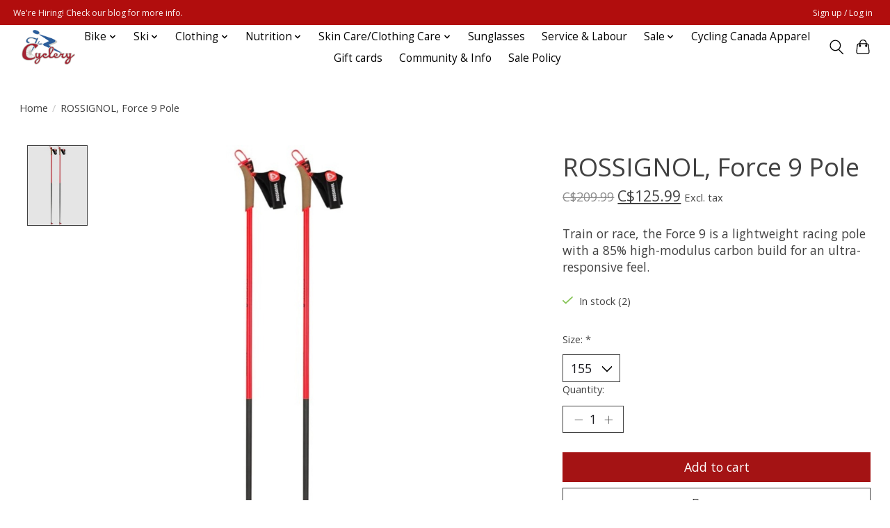

--- FILE ---
content_type: text/html;charset=utf-8
request_url: https://www.thecyclery.ca/rossignol-force-9-pole.html
body_size: 12524
content:
<!DOCTYPE html>
<html lang="en">
  <head>
    <meta charset="utf-8"/>
<!-- [START] 'blocks/head.rain' -->
<!--

  (c) 2008-2026 Lightspeed Netherlands B.V.
  http://www.lightspeedhq.com
  Generated: 02-02-2026 @ 00:17:35

-->
<link rel="canonical" href="https://www.thecyclery.ca/rossignol-force-9-pole.html"/>
<link rel="alternate" href="https://www.thecyclery.ca/index.rss" type="application/rss+xml" title="New products"/>
<meta name="robots" content="noodp,noydir"/>
<meta property="og:url" content="https://www.thecyclery.ca/rossignol-force-9-pole.html?source=facebook"/>
<meta property="og:site_name" content="The Cyclery"/>
<meta property="og:title" content="ROSSIGNOL, Force 9 Pole"/>
<meta property="og:description" content="Train or race, the Force 9 is a lightweight racing pole with a 85% high-modulus carbon build for an ultra-responsive feel."/>
<meta property="og:image" content="https://cdn.shoplightspeed.com/shops/635245/files/52159969/rossignol-canada-rossignol-force-9-pole.jpg"/>
<script src="https://www.powr.io/powr.js?external-type=lightspeed"></script>
<!--[if lt IE 9]>
<script src="https://cdn.shoplightspeed.com/assets/html5shiv.js?2025-02-20"></script>
<![endif]-->
<!-- [END] 'blocks/head.rain' -->
    
    
    <title>ROSSIGNOL, Force 9 Pole - The Cyclery</title>
    <meta name="description" content="Train or race, the Force 9 is a lightweight racing pole with a 85% high-modulus carbon build for an ultra-responsive feel." />
    <meta name="keywords" content="ROSSIGNOL, CANADA, ROSSIGNOL,, Force, 9, Pole, Bike, bicycle, cycling, repair shop, bike service, ottawa, nordic skiing, skis, ski boots, jersey, bibshort" />
    <meta http-equiv="X-UA-Compatible" content="IE=edge">
    <meta name="viewport" content="width=device-width, initial-scale=1">
    <meta name="apple-mobile-web-app-capable" content="yes">
    <meta name="apple-mobile-web-app-status-bar-style" content="black">
    
    <script>document.getElementsByTagName("html")[0].className += " js";</script>

    <link rel="shortcut icon" href="https://cdn.shoplightspeed.com/shops/635245/themes/13296/v/544347/assets/favicon.png?20220607043815" type="image/x-icon" />
    <link href='//fonts.googleapis.com/css?family=Open%20Sans:400,300,600&display=swap' rel='stylesheet' type='text/css'>
    <link href='//fonts.googleapis.com/css?family=Open%20Sans:400,300,600&display=swap' rel='stylesheet' type='text/css'>
    <link rel="stylesheet" href="https://cdn.shoplightspeed.com/assets/gui-2-0.css?2025-02-20" />
    <link rel="stylesheet" href="https://cdn.shoplightspeed.com/assets/gui-responsive-2-0.css?2025-02-20" />
    <link id="lightspeedframe" rel="stylesheet" href="https://cdn.shoplightspeed.com/shops/635245/themes/13296/assets/style.css?2026012818321620210104183204" />
    <!-- browsers not supporting CSS variables -->
    <script>
      if(!('CSS' in window) || !CSS.supports('color', 'var(--color-var)')) {var cfStyle = document.getElementById('lightspeedframe');if(cfStyle) {var href = cfStyle.getAttribute('href');href = href.replace('style.css', 'style-fallback.css');cfStyle.setAttribute('href', href);}}
    </script>
    <link rel="stylesheet" href="https://cdn.shoplightspeed.com/shops/635245/themes/13296/assets/settings.css?2026012818321620210104183204" />
    <link rel="stylesheet" href="https://cdn.shoplightspeed.com/shops/635245/themes/13296/assets/custom.css?2026012818321620210104183204" />

    <script src="https://cdn.shoplightspeed.com/assets/jquery-3-7-1.js?2025-02-20"></script>
    <script src="https://cdn.shoplightspeed.com/assets/jquery-ui-1-14-1.js?2025-02-20"></script>

  </head>
  <body>
    
          <header class="main-header main-header--mobile js-main-header position-relative">
  <div class="main-header__top-section">
    <div class="main-header__nav-grid justify-between@md container max-width-lg text-xs padding-y-xxs">
      <div>We're Hiring! Check our blog for more info.</div>
      <ul class="main-header__list flex-grow flex-basis-0 justify-end@md display@md">        
                
                        <li class="main-header__item"><a href="https://www.thecyclery.ca/account/" class="main-header__link" title="My account">Sign up / Log in</a></li>
      </ul>
    </div>
  </div>
  <div class="main-header__mobile-content container max-width-lg">
          <a href="https://www.thecyclery.ca/" class="main-header__logo" title="The Cyclery">
        <img src="https://cdn.shoplightspeed.com/shops/635245/themes/13296/v/544347/assets/logo.png?20220607043815" alt="The Cyclery">
              </a>
        
    <div class="flex items-center">
            <button class="reset main-header__mobile-btn js-tab-focus" aria-controls="cartDrawer">
        <svg class="icon" viewBox="0 0 24 25" fill="none"><title>Toggle cart</title><path d="M2.90171 9.65153C3.0797 8.00106 4.47293 6.75 6.13297 6.75H17.867C19.527 6.75 20.9203 8.00105 21.0982 9.65153L22.1767 19.6515C22.3839 21.5732 20.8783 23.25 18.9454 23.25H5.05454C3.1217 23.25 1.61603 21.5732 1.82328 19.6515L2.90171 9.65153Z" stroke="currentColor" stroke-width="1.5" fill="none"/>
        <path d="M7.19995 9.6001V5.7001C7.19995 2.88345 9.4833 0.600098 12.3 0.600098C15.1166 0.600098 17.4 2.88345 17.4 5.7001V9.6001" stroke="currentColor" stroke-width="1.5" fill="none"/>
        <circle cx="7.19996" cy="10.2001" r="1.8" fill="currentColor"/>
        <ellipse cx="17.4" cy="10.2001" rx="1.8" ry="1.8" fill="currentColor"/></svg>
        <span class="sr-only">Cart</span>
              </button>

      <button class="reset anim-menu-btn js-anim-menu-btn main-header__nav-control js-tab-focus" aria-label="Toggle menu">
        <i class="anim-menu-btn__icon anim-menu-btn__icon--close" aria-hidden="true"></i>
      </button>
    </div>
  </div>

  <div class="main-header__nav" role="navigation">
    <div class="main-header__nav-grid justify-between@md container max-width-lg">
      <div class="main-header__nav-logo-wrapper flex-shrink-0">
        
                  <a href="https://www.thecyclery.ca/" class="main-header__logo" title="The Cyclery">
            <img src="https://cdn.shoplightspeed.com/shops/635245/themes/13296/v/544347/assets/logo.png?20220607043815" alt="The Cyclery">
                      </a>
              </div>
      
      <form action="https://www.thecyclery.ca/search/" method="get" role="search" class="padding-y-md hide@md">
        <label class="sr-only" for="searchInputMobile">Search</label>
        <input class="header-v3__nav-form-control form-control width-100%" value="" autocomplete="off" type="search" name="q" id="searchInputMobile" placeholder="Search...">
      </form>

      <ul class="main-header__list flex-grow flex-basis-0 flex-wrap justify-center@md">
        
        
                <li class="main-header__item js-main-nav__item">
          <a class="main-header__link js-main-nav__control" href="https://www.thecyclery.ca/bike/">
            <span>Bike</span>            <svg class="main-header__dropdown-icon icon" viewBox="0 0 16 16"><polygon fill="currentColor" points="8,11.4 2.6,6 4,4.6 8,8.6 12,4.6 13.4,6 "></polygon></svg>                        <i class="main-header__arrow-icon" aria-hidden="true">
              <svg class="icon" viewBox="0 0 16 16">
                <g class="icon__group" fill="none" stroke="currentColor" stroke-linecap="square" stroke-miterlimit="10" stroke-width="2">
                  <path d="M2 2l12 12" />
                  <path d="M14 2L2 14" />
                </g>
              </svg>
            </i>
                        
          </a>
                    <ul class="main-header__dropdown">
            <li class="main-header__dropdown-item"><a href="https://www.thecyclery.ca/bike/" class="main-header__dropdown-link hide@md">All Bike</a></li>
                        <li class="main-header__dropdown-item js-main-nav__item position-relative">
              <a class="main-header__dropdown-link js-main-nav__control flex justify-between " href="https://www.thecyclery.ca/bike/bicycles/">
                Bicycles
                <svg class="dropdown__desktop-icon icon" aria-hidden="true" viewBox="0 0 12 12"><polyline stroke-width="1" stroke="currentColor" fill="none" stroke-linecap="round" stroke-linejoin="round" points="3.5 0.5 9.5 6 3.5 11.5"></polyline></svg>                                <i class="main-header__arrow-icon" aria-hidden="true">
                  <svg class="icon" viewBox="0 0 16 16">
                    <g class="icon__group" fill="none" stroke="currentColor" stroke-linecap="square" stroke-miterlimit="10" stroke-width="2">
                      <path d="M2 2l12 12" />
                      <path d="M14 2L2 14" />
                    </g>
                  </svg>
                </i>
                              </a>

                            <ul class="main-header__dropdown">
                <li><a href="https://www.thecyclery.ca/bike/bicycles/" class="main-header__dropdown-link hide@md">All Bicycles</a></li>
                                <li><a class="main-header__dropdown-link" href="https://www.thecyclery.ca/bike/bicycles/road/">Road</a></li>
                                <li><a class="main-header__dropdown-link" href="https://www.thecyclery.ca/bike/bicycles/mountain/">Mountain</a></li>
                                <li><a class="main-header__dropdown-link" href="https://www.thecyclery.ca/bike/bicycles/fitness-and-urban/">Fitness and Urban</a></li>
                                <li><a class="main-header__dropdown-link" href="https://www.thecyclery.ca/bike/bicycles/gravel/">Gravel</a></li>
                                <li><a class="main-header__dropdown-link" href="https://www.thecyclery.ca/bike/bicycles/kids-bikes/">Kids Bikes</a></li>
                                <li><a class="main-header__dropdown-link" href="https://www.thecyclery.ca/bike/bicycles/tri-tt-bikes/">Tri &amp; TT Bikes</a></li>
                                <li><a class="main-header__dropdown-link" href="https://www.thecyclery.ca/bike/bicycles/framesets/">Framesets</a></li>
                                <li><a class="main-header__dropdown-link" href="https://www.thecyclery.ca/bike/bicycles/e-bikes/">E-Bikes</a></li>
                              </ul>
                          </li>
                        <li class="main-header__dropdown-item js-main-nav__item position-relative">
              <a class="main-header__dropdown-link js-main-nav__control flex justify-between " href="https://www.thecyclery.ca/bike/bike-accessories/">
                Bike Accessories
                <svg class="dropdown__desktop-icon icon" aria-hidden="true" viewBox="0 0 12 12"><polyline stroke-width="1" stroke="currentColor" fill="none" stroke-linecap="round" stroke-linejoin="round" points="3.5 0.5 9.5 6 3.5 11.5"></polyline></svg>                                <i class="main-header__arrow-icon" aria-hidden="true">
                  <svg class="icon" viewBox="0 0 16 16">
                    <g class="icon__group" fill="none" stroke="currentColor" stroke-linecap="square" stroke-miterlimit="10" stroke-width="2">
                      <path d="M2 2l12 12" />
                      <path d="M14 2L2 14" />
                    </g>
                  </svg>
                </i>
                              </a>

                            <ul class="main-header__dropdown">
                <li><a href="https://www.thecyclery.ca/bike/bike-accessories/" class="main-header__dropdown-link hide@md">All Bike Accessories</a></li>
                                <li><a class="main-header__dropdown-link" href="https://www.thecyclery.ca/bike/bike-accessories/panniers-and-trunk-bags/">Panniers and Trunk bags</a></li>
                                <li><a class="main-header__dropdown-link" href="https://www.thecyclery.ca/bike/bike-accessories/seat-bags-frame-bags-and-other/">Seat Bags, Frame Bags, and Other</a></li>
                                <li><a class="main-header__dropdown-link" href="https://www.thecyclery.ca/bike/bike-accessories/fenders-racks-and-kickstands/">Fenders, Racks, and Kickstands</a></li>
                                <li><a class="main-header__dropdown-link" href="https://www.thecyclery.ca/bike/bike-accessories/grips-and-tape/">Grips and Tape</a></li>
                                <li><a class="main-header__dropdown-link" href="https://www.thecyclery.ca/bike/bike-accessories/bike-protection/">Bike Protection</a></li>
                                <li><a class="main-header__dropdown-link" href="https://www.thecyclery.ca/bike/bike-accessories/hydration-bottle-cages/">Hydration &amp; Bottle Cages</a></li>
                                <li><a class="main-header__dropdown-link" href="https://www.thecyclery.ca/bike/bike-accessories/lights/">Lights</a></li>
                                <li><a class="main-header__dropdown-link" href="https://www.thecyclery.ca/bike/bike-accessories/locks/">Locks</a></li>
                                <li><a class="main-header__dropdown-link" href="https://www.thecyclery.ca/bike/bike-accessories/bells-mirrors/">Bells &amp; Mirrors</a></li>
                                <li><a class="main-header__dropdown-link" href="https://www.thecyclery.ca/bike/bike-accessories/computers-power-meters-heart-rate-monitors/">Computers/Power Meters/Heart Rate Monitors</a></li>
                                <li><a class="main-header__dropdown-link" href="https://www.thecyclery.ca/bike/bike-accessories/baskets/">Baskets</a></li>
                                <li><a class="main-header__dropdown-link" href="https://www.thecyclery.ca/bike/bike-accessories/pumps-and-co2/">Pumps and CO2</a></li>
                                <li><a class="main-header__dropdown-link" href="https://www.thecyclery.ca/bike/bike-accessories/travel-bags-and-accessories/">Travel Bags and Accessories</a></li>
                                <li><a class="main-header__dropdown-link" href="https://www.thecyclery.ca/bike/bike-accessories/misc-and-novelty-items/">Misc. and Novelty Items</a></li>
                              </ul>
                          </li>
                        <li class="main-header__dropdown-item js-main-nav__item position-relative">
              <a class="main-header__dropdown-link js-main-nav__control flex justify-between " href="https://www.thecyclery.ca/bike/bike-parts/">
                Bike Parts
                <svg class="dropdown__desktop-icon icon" aria-hidden="true" viewBox="0 0 12 12"><polyline stroke-width="1" stroke="currentColor" fill="none" stroke-linecap="round" stroke-linejoin="round" points="3.5 0.5 9.5 6 3.5 11.5"></polyline></svg>                                <i class="main-header__arrow-icon" aria-hidden="true">
                  <svg class="icon" viewBox="0 0 16 16">
                    <g class="icon__group" fill="none" stroke="currentColor" stroke-linecap="square" stroke-miterlimit="10" stroke-width="2">
                      <path d="M2 2l12 12" />
                      <path d="M14 2L2 14" />
                    </g>
                  </svg>
                </i>
                              </a>

                            <ul class="main-header__dropdown">
                <li><a href="https://www.thecyclery.ca/bike/bike-parts/" class="main-header__dropdown-link hide@md">All Bike Parts</a></li>
                                <li><a class="main-header__dropdown-link" href="https://www.thecyclery.ca/bike/bike-parts/headset/">Headset</a></li>
                                <li><a class="main-header__dropdown-link" href="https://www.thecyclery.ca/bike/bike-parts/wheels-wheel-parts-and-hubs/">Wheels, Wheel Parts, and Hubs</a></li>
                                <li><a class="main-header__dropdown-link" href="https://www.thecyclery.ca/bike/bike-parts/stems/">Stems</a></li>
                                <li><a class="main-header__dropdown-link" href="https://www.thecyclery.ca/bike/bike-parts/saddles/">Saddles</a></li>
                                <li><a class="main-header__dropdown-link" href="https://www.thecyclery.ca/bike/bike-parts/seat-posts-collars/">Seat Posts &amp; Collars</a></li>
                                <li><a class="main-header__dropdown-link" href="https://www.thecyclery.ca/bike/bike-parts/cassettes/">Cassettes</a></li>
                                <li><a class="main-header__dropdown-link" href="https://www.thecyclery.ca/bike/bike-parts/brakes-brake-pads-parts-rotors/">Brakes/Brake Pads/Parts/rotors</a></li>
                                <li><a class="main-header__dropdown-link" href="https://www.thecyclery.ca/bike/bike-parts/cranksets-bbs-and-chainrings/">Cranksets, BBs, and Chainrings</a></li>
                                <li><a class="main-header__dropdown-link" href="https://www.thecyclery.ca/bike/bike-parts/derailleurs/">Derailleurs</a></li>
                                <li><a class="main-header__dropdown-link" href="https://www.thecyclery.ca/bike/bike-parts/chains/">Chains</a></li>
                                <li><a class="main-header__dropdown-link" href="https://www.thecyclery.ca/bike/bike-parts/cables-housing-hydraulic/">Cables &amp; Housing/hydraulic</a></li>
                                <li><a class="main-header__dropdown-link" href="https://www.thecyclery.ca/bike/bike-parts/shift-brake-levers/">Shift &amp; Brake Levers</a></li>
                                <li><a class="main-header__dropdown-link" href="https://www.thecyclery.ca/bike/bike-parts/pedals-cleats/">Pedals &amp; Cleats</a></li>
                                <li><a class="main-header__dropdown-link" href="https://www.thecyclery.ca/bike/bike-parts/handlebars/">Handlebars</a></li>
                                <li><a class="main-header__dropdown-link" href="https://www.thecyclery.ca/bike/bike-parts/hangers-and-frame-parts/">Hangers and frame parts</a></li>
                                <li><a class="main-header__dropdown-link" href="https://www.thecyclery.ca/bike/bike-parts/bearings/">Bearings</a></li>
                                <li><a class="main-header__dropdown-link" href="https://www.thecyclery.ca/bike/bike-parts/groupsets-and-upgrade-kits/">Groupsets and Upgrade kits</a></li>
                                <li><a class="main-header__dropdown-link" href="https://www.thecyclery.ca/bike/bike-parts/electronic-parts-and-accessories/">electronic parts and accessories</a></li>
                              </ul>
                          </li>
                        <li class="main-header__dropdown-item js-main-nav__item position-relative">
              <a class="main-header__dropdown-link js-main-nav__control flex justify-between " href="https://www.thecyclery.ca/bike/helmets/">
                Helmets
                <svg class="dropdown__desktop-icon icon" aria-hidden="true" viewBox="0 0 12 12"><polyline stroke-width="1" stroke="currentColor" fill="none" stroke-linecap="round" stroke-linejoin="round" points="3.5 0.5 9.5 6 3.5 11.5"></polyline></svg>                                <i class="main-header__arrow-icon" aria-hidden="true">
                  <svg class="icon" viewBox="0 0 16 16">
                    <g class="icon__group" fill="none" stroke="currentColor" stroke-linecap="square" stroke-miterlimit="10" stroke-width="2">
                      <path d="M2 2l12 12" />
                      <path d="M14 2L2 14" />
                    </g>
                  </svg>
                </i>
                              </a>

                            <ul class="main-header__dropdown">
                <li><a href="https://www.thecyclery.ca/bike/helmets/" class="main-header__dropdown-link hide@md">All Helmets</a></li>
                                <li><a class="main-header__dropdown-link" href="https://www.thecyclery.ca/bike/helmets/mountain/">Mountain</a></li>
                                <li><a class="main-header__dropdown-link" href="https://www.thecyclery.ca/bike/helmets/city-and-universal/">City and Universal</a></li>
                                <li><a class="main-header__dropdown-link" href="https://www.thecyclery.ca/bike/helmets/kids/">Kids</a></li>
                                <li><a class="main-header__dropdown-link" href="https://www.thecyclery.ca/bike/helmets/road/">Road</a></li>
                                <li><a class="main-header__dropdown-link" href="https://www.thecyclery.ca/bike/helmets/helmet-parts-and-padsets/">Helmet Parts and Padsets</a></li>
                              </ul>
                          </li>
                        <li class="main-header__dropdown-item js-main-nav__item position-relative">
              <a class="main-header__dropdown-link js-main-nav__control flex justify-between " href="https://www.thecyclery.ca/bike/shoes/">
                Shoes
                <svg class="dropdown__desktop-icon icon" aria-hidden="true" viewBox="0 0 12 12"><polyline stroke-width="1" stroke="currentColor" fill="none" stroke-linecap="round" stroke-linejoin="round" points="3.5 0.5 9.5 6 3.5 11.5"></polyline></svg>                                <i class="main-header__arrow-icon" aria-hidden="true">
                  <svg class="icon" viewBox="0 0 16 16">
                    <g class="icon__group" fill="none" stroke="currentColor" stroke-linecap="square" stroke-miterlimit="10" stroke-width="2">
                      <path d="M2 2l12 12" />
                      <path d="M14 2L2 14" />
                    </g>
                  </svg>
                </i>
                              </a>

                            <ul class="main-header__dropdown">
                <li><a href="https://www.thecyclery.ca/bike/shoes/" class="main-header__dropdown-link hide@md">All Shoes</a></li>
                                <li><a class="main-header__dropdown-link" href="https://www.thecyclery.ca/bike/shoes/road/">Road</a></li>
                                <li><a class="main-header__dropdown-link" href="https://www.thecyclery.ca/bike/shoes/mountain/">Mountain</a></li>
                                <li><a class="main-header__dropdown-link" href="https://www.thecyclery.ca/bike/shoes/commuting/">Commuting</a></li>
                                <li><a class="main-header__dropdown-link" href="https://www.thecyclery.ca/bike/shoes/parts-accessories/">Parts &amp; Accessories</a></li>
                              </ul>
                          </li>
                        <li class="main-header__dropdown-item js-main-nav__item position-relative">
              <a class="main-header__dropdown-link js-main-nav__control flex justify-between " href="https://www.thecyclery.ca/bike/tires-tubes/">
                Tires &amp; Tubes
                <svg class="dropdown__desktop-icon icon" aria-hidden="true" viewBox="0 0 12 12"><polyline stroke-width="1" stroke="currentColor" fill="none" stroke-linecap="round" stroke-linejoin="round" points="3.5 0.5 9.5 6 3.5 11.5"></polyline></svg>                                <i class="main-header__arrow-icon" aria-hidden="true">
                  <svg class="icon" viewBox="0 0 16 16">
                    <g class="icon__group" fill="none" stroke="currentColor" stroke-linecap="square" stroke-miterlimit="10" stroke-width="2">
                      <path d="M2 2l12 12" />
                      <path d="M14 2L2 14" />
                    </g>
                  </svg>
                </i>
                              </a>

                            <ul class="main-header__dropdown">
                <li><a href="https://www.thecyclery.ca/bike/tires-tubes/" class="main-header__dropdown-link hide@md">All Tires &amp; Tubes</a></li>
                                <li><a class="main-header__dropdown-link" href="https://www.thecyclery.ca/bike/tires-tubes/tubes-and-tube-repair/">Tubes and tube repair</a></li>
                                <li><a class="main-header__dropdown-link" href="https://www.thecyclery.ca/bike/tires-tubes/sealant-other/">Sealant/Other</a></li>
                                <li><a class="main-header__dropdown-link" href="https://www.thecyclery.ca/bike/tires-tubes/road-tires/">Road Tires</a></li>
                                <li><a class="main-header__dropdown-link" href="https://www.thecyclery.ca/bike/tires-tubes/mtb-tires/">MTB Tires</a></li>
                                <li><a class="main-header__dropdown-link" href="https://www.thecyclery.ca/bike/tires-tubes/commuter-city-and-junior-tires/">Commuter, City, and Junior Tires</a></li>
                                <li><a class="main-header__dropdown-link" href="https://www.thecyclery.ca/bike/tires-tubes/gravel-and-cyclocross-tires/">Gravel and Cyclocross Tires</a></li>
                                <li><a class="main-header__dropdown-link" href="https://www.thecyclery.ca/bike/tires-tubes/fatbike-tires-accessories/">Fatbike Tires/Accessories</a></li>
                              </ul>
                          </li>
                        <li class="main-header__dropdown-item js-main-nav__item position-relative">
              <a class="main-header__dropdown-link js-main-nav__control flex justify-between " href="https://www.thecyclery.ca/bike/tools-lube/">
                Tools &amp;  Lube
                <svg class="dropdown__desktop-icon icon" aria-hidden="true" viewBox="0 0 12 12"><polyline stroke-width="1" stroke="currentColor" fill="none" stroke-linecap="round" stroke-linejoin="round" points="3.5 0.5 9.5 6 3.5 11.5"></polyline></svg>                                <i class="main-header__arrow-icon" aria-hidden="true">
                  <svg class="icon" viewBox="0 0 16 16">
                    <g class="icon__group" fill="none" stroke="currentColor" stroke-linecap="square" stroke-miterlimit="10" stroke-width="2">
                      <path d="M2 2l12 12" />
                      <path d="M14 2L2 14" />
                    </g>
                  </svg>
                </i>
                              </a>

                            <ul class="main-header__dropdown">
                <li><a href="https://www.thecyclery.ca/bike/tools-lube/" class="main-header__dropdown-link hide@md">All Tools &amp;  Lube</a></li>
                                <li><a class="main-header__dropdown-link" href="https://www.thecyclery.ca/bike/tools-lube/tools/">Tools</a></li>
                                <li><a class="main-header__dropdown-link" href="https://www.thecyclery.ca/bike/tools-lube/degreaser-brake-fluid-and-maintenance-items/">Degreaser, Brake Fluid, and Maintenance Items</a></li>
                                <li><a class="main-header__dropdown-link" href="https://www.thecyclery.ca/bike/tools-lube/lubes-greases/">Lubes &amp; Greases</a></li>
                                <li><a class="main-header__dropdown-link" href="https://www.thecyclery.ca/bike/tools-lube/multi-tools/">multi-tools</a></li>
                              </ul>
                          </li>
                        <li class="main-header__dropdown-item js-main-nav__item position-relative">
              <a class="main-header__dropdown-link js-main-nav__control flex justify-between " href="https://www.thecyclery.ca/bike/trainers/">
                Trainers
                <svg class="dropdown__desktop-icon icon" aria-hidden="true" viewBox="0 0 12 12"><polyline stroke-width="1" stroke="currentColor" fill="none" stroke-linecap="round" stroke-linejoin="round" points="3.5 0.5 9.5 6 3.5 11.5"></polyline></svg>                                <i class="main-header__arrow-icon" aria-hidden="true">
                  <svg class="icon" viewBox="0 0 16 16">
                    <g class="icon__group" fill="none" stroke="currentColor" stroke-linecap="square" stroke-miterlimit="10" stroke-width="2">
                      <path d="M2 2l12 12" />
                      <path d="M14 2L2 14" />
                    </g>
                  </svg>
                </i>
                              </a>

                            <ul class="main-header__dropdown">
                <li><a href="https://www.thecyclery.ca/bike/trainers/" class="main-header__dropdown-link hide@md">All Trainers</a></li>
                                <li><a class="main-header__dropdown-link" href="https://www.thecyclery.ca/bike/trainers/trainers/">Trainers</a></li>
                                <li><a class="main-header__dropdown-link" href="https://www.thecyclery.ca/bike/trainers/rollers/">Rollers</a></li>
                                <li><a class="main-header__dropdown-link" href="https://www.thecyclery.ca/bike/trainers/trainer-accessories/">Trainer Accessories</a></li>
                                <li><a class="main-header__dropdown-link" href="https://www.thecyclery.ca/bike/trainers/trainer-mats/">Trainer Mats</a></li>
                                <li><a class="main-header__dropdown-link" href="https://www.thecyclery.ca/bike/trainers/trainer-parts-adaptors/">Trainer Parts &amp; Adaptors</a></li>
                              </ul>
                          </li>
                        <li class="main-header__dropdown-item js-main-nav__item position-relative">
              <a class="main-header__dropdown-link js-main-nav__control flex justify-between " href="https://www.thecyclery.ca/bike/car-racks-and-bike-storage/">
                Car Racks and Bike Storage
                <svg class="dropdown__desktop-icon icon" aria-hidden="true" viewBox="0 0 12 12"><polyline stroke-width="1" stroke="currentColor" fill="none" stroke-linecap="round" stroke-linejoin="round" points="3.5 0.5 9.5 6 3.5 11.5"></polyline></svg>                                <i class="main-header__arrow-icon" aria-hidden="true">
                  <svg class="icon" viewBox="0 0 16 16">
                    <g class="icon__group" fill="none" stroke="currentColor" stroke-linecap="square" stroke-miterlimit="10" stroke-width="2">
                      <path d="M2 2l12 12" />
                      <path d="M14 2L2 14" />
                    </g>
                  </svg>
                </i>
                              </a>

                            <ul class="main-header__dropdown">
                <li><a href="https://www.thecyclery.ca/bike/car-racks-and-bike-storage/" class="main-header__dropdown-link hide@md">All Car Racks and Bike Storage</a></li>
                                <li><a class="main-header__dropdown-link" href="https://www.thecyclery.ca/bike/car-racks-and-bike-storage/car-racks-and-accessories/">Car Racks and Accessories</a></li>
                                <li><a class="main-header__dropdown-link" href="https://www.thecyclery.ca/bike/car-racks-and-bike-storage/bike-storage/">Bike Storage</a></li>
                              </ul>
                          </li>
                      </ul>
                  </li>
                <li class="main-header__item js-main-nav__item">
          <a class="main-header__link js-main-nav__control" href="https://www.thecyclery.ca/ski/">
            <span>Ski</span>            <svg class="main-header__dropdown-icon icon" viewBox="0 0 16 16"><polygon fill="currentColor" points="8,11.4 2.6,6 4,4.6 8,8.6 12,4.6 13.4,6 "></polygon></svg>                        <i class="main-header__arrow-icon" aria-hidden="true">
              <svg class="icon" viewBox="0 0 16 16">
                <g class="icon__group" fill="none" stroke="currentColor" stroke-linecap="square" stroke-miterlimit="10" stroke-width="2">
                  <path d="M2 2l12 12" />
                  <path d="M14 2L2 14" />
                </g>
              </svg>
            </i>
                        
          </a>
                    <ul class="main-header__dropdown">
            <li class="main-header__dropdown-item"><a href="https://www.thecyclery.ca/ski/" class="main-header__dropdown-link hide@md">All Ski</a></li>
                        <li class="main-header__dropdown-item">
              <a class="main-header__dropdown-link" href="https://www.thecyclery.ca/ski/skis/">
                Skis
                                              </a>

                          </li>
                        <li class="main-header__dropdown-item">
              <a class="main-header__dropdown-link" href="https://www.thecyclery.ca/ski/poles/">
                Poles
                                              </a>

                          </li>
                        <li class="main-header__dropdown-item">
              <a class="main-header__dropdown-link" href="https://www.thecyclery.ca/ski/boots/">
                Boots
                                              </a>

                          </li>
                        <li class="main-header__dropdown-item">
              <a class="main-header__dropdown-link" href="https://www.thecyclery.ca/ski/skin-ski-care/">
                Skin Ski Care
                                              </a>

                          </li>
                        <li class="main-header__dropdown-item">
              <a class="main-header__dropdown-link" href="https://www.thecyclery.ca/ski/bindings/">
                Bindings
                                              </a>

                          </li>
                        <li class="main-header__dropdown-item">
              <a class="main-header__dropdown-link" href="https://www.thecyclery.ca/ski/waxing-tools-and-accessories/">
                Waxing Tools and Accessories
                                              </a>

                          </li>
                        <li class="main-header__dropdown-item">
              <a class="main-header__dropdown-link" href="https://www.thecyclery.ca/ski/bags-drink-belts/">
                Bags &amp; Drink Belts
                                              </a>

                          </li>
                        <li class="main-header__dropdown-item">
              <a class="main-header__dropdown-link" href="https://www.thecyclery.ca/ski/pole-parts/">
                Pole Parts
                                              </a>

                          </li>
                        <li class="main-header__dropdown-item js-main-nav__item position-relative">
              <a class="main-header__dropdown-link js-main-nav__control flex justify-between " href="https://www.thecyclery.ca/ski/waxes/">
                Waxes
                <svg class="dropdown__desktop-icon icon" aria-hidden="true" viewBox="0 0 12 12"><polyline stroke-width="1" stroke="currentColor" fill="none" stroke-linecap="round" stroke-linejoin="round" points="3.5 0.5 9.5 6 3.5 11.5"></polyline></svg>                                <i class="main-header__arrow-icon" aria-hidden="true">
                  <svg class="icon" viewBox="0 0 16 16">
                    <g class="icon__group" fill="none" stroke="currentColor" stroke-linecap="square" stroke-miterlimit="10" stroke-width="2">
                      <path d="M2 2l12 12" />
                      <path d="M14 2L2 14" />
                    </g>
                  </svg>
                </i>
                              </a>

                            <ul class="main-header__dropdown">
                <li><a href="https://www.thecyclery.ca/ski/waxes/" class="main-header__dropdown-link hide@md">All Waxes</a></li>
                                <li><a class="main-header__dropdown-link" href="https://www.thecyclery.ca/ski/waxes/glide-wax/">Glide Wax</a></li>
                                <li><a class="main-header__dropdown-link" href="https://www.thecyclery.ca/ski/waxes/grip-wax/">Grip Wax</a></li>
                              </ul>
                          </li>
                        <li class="main-header__dropdown-item">
              <a class="main-header__dropdown-link" href="https://www.thecyclery.ca/ski/wax-cleaners/">
                Wax Cleaners
                                              </a>

                          </li>
                        <li class="main-header__dropdown-item">
              <a class="main-header__dropdown-link" href="https://www.thecyclery.ca/ski/roller-skis/">
                Roller Skis
                                              </a>

                          </li>
                        <li class="main-header__dropdown-item">
              <a class="main-header__dropdown-link" href="https://www.thecyclery.ca/ski/kids-xc-ski-program/">
                Kids XC Ski Program
                                              </a>

                          </li>
                      </ul>
                  </li>
                <li class="main-header__item js-main-nav__item">
          <a class="main-header__link js-main-nav__control" href="https://www.thecyclery.ca/clothing/">
            <span>Clothing</span>            <svg class="main-header__dropdown-icon icon" viewBox="0 0 16 16"><polygon fill="currentColor" points="8,11.4 2.6,6 4,4.6 8,8.6 12,4.6 13.4,6 "></polygon></svg>                        <i class="main-header__arrow-icon" aria-hidden="true">
              <svg class="icon" viewBox="0 0 16 16">
                <g class="icon__group" fill="none" stroke="currentColor" stroke-linecap="square" stroke-miterlimit="10" stroke-width="2">
                  <path d="M2 2l12 12" />
                  <path d="M14 2L2 14" />
                </g>
              </svg>
            </i>
                        
          </a>
                    <ul class="main-header__dropdown">
            <li class="main-header__dropdown-item"><a href="https://www.thecyclery.ca/clothing/" class="main-header__dropdown-link hide@md">All Clothing</a></li>
                        <li class="main-header__dropdown-item js-main-nav__item position-relative">
              <a class="main-header__dropdown-link js-main-nav__control flex justify-between " href="https://www.thecyclery.ca/clothing/mens-clothing/">
                Men&#039;s Clothing
                <svg class="dropdown__desktop-icon icon" aria-hidden="true" viewBox="0 0 12 12"><polyline stroke-width="1" stroke="currentColor" fill="none" stroke-linecap="round" stroke-linejoin="round" points="3.5 0.5 9.5 6 3.5 11.5"></polyline></svg>                                <i class="main-header__arrow-icon" aria-hidden="true">
                  <svg class="icon" viewBox="0 0 16 16">
                    <g class="icon__group" fill="none" stroke="currentColor" stroke-linecap="square" stroke-miterlimit="10" stroke-width="2">
                      <path d="M2 2l12 12" />
                      <path d="M14 2L2 14" />
                    </g>
                  </svg>
                </i>
                              </a>

                            <ul class="main-header__dropdown">
                <li><a href="https://www.thecyclery.ca/clothing/mens-clothing/" class="main-header__dropdown-link hide@md">All Men&#039;s Clothing</a></li>
                                <li><a class="main-header__dropdown-link" href="https://www.thecyclery.ca/clothing/mens-clothing/cycling/">Cycling</a></li>
                                <li><a class="main-header__dropdown-link" href="https://www.thecyclery.ca/clothing/mens-clothing/skiing/">Skiing</a></li>
                              </ul>
                          </li>
                        <li class="main-header__dropdown-item js-main-nav__item position-relative">
              <a class="main-header__dropdown-link js-main-nav__control flex justify-between " href="https://www.thecyclery.ca/clothing/clothing-accessories/">
                Clothing Accessories
                <svg class="dropdown__desktop-icon icon" aria-hidden="true" viewBox="0 0 12 12"><polyline stroke-width="1" stroke="currentColor" fill="none" stroke-linecap="round" stroke-linejoin="round" points="3.5 0.5 9.5 6 3.5 11.5"></polyline></svg>                                <i class="main-header__arrow-icon" aria-hidden="true">
                  <svg class="icon" viewBox="0 0 16 16">
                    <g class="icon__group" fill="none" stroke="currentColor" stroke-linecap="square" stroke-miterlimit="10" stroke-width="2">
                      <path d="M2 2l12 12" />
                      <path d="M14 2L2 14" />
                    </g>
                  </svg>
                </i>
                              </a>

                            <ul class="main-header__dropdown">
                <li><a href="https://www.thecyclery.ca/clothing/clothing-accessories/" class="main-header__dropdown-link hide@md">All Clothing Accessories</a></li>
                                <li><a class="main-header__dropdown-link" href="https://www.thecyclery.ca/clothing/clothing-accessories/accessories-hats-and-seasonal-gear/">Accessories, Hats, and Seasonal Gear</a></li>
                                <li><a class="main-header__dropdown-link" href="https://www.thecyclery.ca/clothing/clothing-accessories/mitts-gloves/">Mitts &amp; Gloves</a></li>
                                <li><a class="main-header__dropdown-link" href="https://www.thecyclery.ca/clothing/clothing-accessories/overshoes/">Overshoes</a></li>
                                <li><a class="main-header__dropdown-link" href="https://www.thecyclery.ca/clothing/clothing-accessories/socks/">Socks</a></li>
                                <li><a class="main-header__dropdown-link" href="https://www.thecyclery.ca/clothing/clothing-accessories/warmers/">Warmers</a></li>
                              </ul>
                          </li>
                        <li class="main-header__dropdown-item js-main-nav__item position-relative">
              <a class="main-header__dropdown-link js-main-nav__control flex justify-between " href="https://www.thecyclery.ca/clothing/womens-clothing/">
                Women&#039;s Clothing
                <svg class="dropdown__desktop-icon icon" aria-hidden="true" viewBox="0 0 12 12"><polyline stroke-width="1" stroke="currentColor" fill="none" stroke-linecap="round" stroke-linejoin="round" points="3.5 0.5 9.5 6 3.5 11.5"></polyline></svg>                                <i class="main-header__arrow-icon" aria-hidden="true">
                  <svg class="icon" viewBox="0 0 16 16">
                    <g class="icon__group" fill="none" stroke="currentColor" stroke-linecap="square" stroke-miterlimit="10" stroke-width="2">
                      <path d="M2 2l12 12" />
                      <path d="M14 2L2 14" />
                    </g>
                  </svg>
                </i>
                              </a>

                            <ul class="main-header__dropdown">
                <li><a href="https://www.thecyclery.ca/clothing/womens-clothing/" class="main-header__dropdown-link hide@md">All Women&#039;s Clothing</a></li>
                                <li><a class="main-header__dropdown-link" href="https://www.thecyclery.ca/clothing/womens-clothing/cycling/">Cycling</a></li>
                                <li><a class="main-header__dropdown-link" href="https://www.thecyclery.ca/clothing/womens-clothing/skiing/">Skiing</a></li>
                              </ul>
                          </li>
                      </ul>
                  </li>
                <li class="main-header__item js-main-nav__item">
          <a class="main-header__link js-main-nav__control" href="https://www.thecyclery.ca/nutrition/">
            <span>Nutrition</span>            <svg class="main-header__dropdown-icon icon" viewBox="0 0 16 16"><polygon fill="currentColor" points="8,11.4 2.6,6 4,4.6 8,8.6 12,4.6 13.4,6 "></polygon></svg>                        <i class="main-header__arrow-icon" aria-hidden="true">
              <svg class="icon" viewBox="0 0 16 16">
                <g class="icon__group" fill="none" stroke="currentColor" stroke-linecap="square" stroke-miterlimit="10" stroke-width="2">
                  <path d="M2 2l12 12" />
                  <path d="M14 2L2 14" />
                </g>
              </svg>
            </i>
                        
          </a>
                    <ul class="main-header__dropdown">
            <li class="main-header__dropdown-item"><a href="https://www.thecyclery.ca/nutrition/" class="main-header__dropdown-link hide@md">All Nutrition</a></li>
                        <li class="main-header__dropdown-item">
              <a class="main-header__dropdown-link" href="https://www.thecyclery.ca/nutrition/gels/">
                Gels
                                              </a>

                          </li>
                        <li class="main-header__dropdown-item">
              <a class="main-header__dropdown-link" href="https://www.thecyclery.ca/nutrition/bars-and-chews/">
                Bars and Chews
                                              </a>

                          </li>
                        <li class="main-header__dropdown-item">
              <a class="main-header__dropdown-link" href="https://www.thecyclery.ca/nutrition/drink-mixes-and-powder/">
                Drink Mixes and Powder
                                              </a>

                          </li>
                      </ul>
                  </li>
                <li class="main-header__item js-main-nav__item">
          <a class="main-header__link js-main-nav__control" href="https://www.thecyclery.ca/skin-care-clothing-care/">
            <span>Skin Care/Clothing Care</span>            <svg class="main-header__dropdown-icon icon" viewBox="0 0 16 16"><polygon fill="currentColor" points="8,11.4 2.6,6 4,4.6 8,8.6 12,4.6 13.4,6 "></polygon></svg>                        <i class="main-header__arrow-icon" aria-hidden="true">
              <svg class="icon" viewBox="0 0 16 16">
                <g class="icon__group" fill="none" stroke="currentColor" stroke-linecap="square" stroke-miterlimit="10" stroke-width="2">
                  <path d="M2 2l12 12" />
                  <path d="M14 2L2 14" />
                </g>
              </svg>
            </i>
                        
          </a>
                    <ul class="main-header__dropdown">
            <li class="main-header__dropdown-item"><a href="https://www.thecyclery.ca/skin-care-clothing-care/" class="main-header__dropdown-link hide@md">All Skin Care/Clothing Care</a></li>
                        <li class="main-header__dropdown-item">
              <a class="main-header__dropdown-link" href="https://www.thecyclery.ca/skin-care-clothing-care/chamois-cream/">
                Chamois Cream
                                              </a>

                          </li>
                        <li class="main-header__dropdown-item">
              <a class="main-header__dropdown-link" href="https://www.thecyclery.ca/skin-care-clothing-care/laundry-products/">
                Laundry Products
                                              </a>

                          </li>
                        <li class="main-header__dropdown-item">
              <a class="main-header__dropdown-link" href="https://www.thecyclery.ca/skin-care-clothing-care/skin-care/">
                Skin Care
                                              </a>

                          </li>
                      </ul>
                  </li>
                <li class="main-header__item">
          <a class="main-header__link" href="https://www.thecyclery.ca/sunglasses/">
            Sunglasses                                    
          </a>
                  </li>
                <li class="main-header__item">
          <a class="main-header__link" href="https://www.thecyclery.ca/service-labour/">
            Service &amp; Labour                                    
          </a>
                  </li>
                <li class="main-header__item js-main-nav__item">
          <a class="main-header__link js-main-nav__control" href="https://www.thecyclery.ca/sale/">
            <span>Sale</span>            <svg class="main-header__dropdown-icon icon" viewBox="0 0 16 16"><polygon fill="currentColor" points="8,11.4 2.6,6 4,4.6 8,8.6 12,4.6 13.4,6 "></polygon></svg>                        <i class="main-header__arrow-icon" aria-hidden="true">
              <svg class="icon" viewBox="0 0 16 16">
                <g class="icon__group" fill="none" stroke="currentColor" stroke-linecap="square" stroke-miterlimit="10" stroke-width="2">
                  <path d="M2 2l12 12" />
                  <path d="M14 2L2 14" />
                </g>
              </svg>
            </i>
                        
          </a>
                    <ul class="main-header__dropdown">
            <li class="main-header__dropdown-item"><a href="https://www.thecyclery.ca/sale/" class="main-header__dropdown-link hide@md">All Sale</a></li>
                        <li class="main-header__dropdown-item">
              <a class="main-header__dropdown-link" href="https://www.thecyclery.ca/sale/bikes-and-wheels/">
                bikes and wheels
                                              </a>

                          </li>
                        <li class="main-header__dropdown-item">
              <a class="main-header__dropdown-link" href="https://www.thecyclery.ca/sale/parts/">
                parts
                                              </a>

                          </li>
                        <li class="main-header__dropdown-item">
              <a class="main-header__dropdown-link" href="https://www.thecyclery.ca/sale/accessories/">
                accessories
                                              </a>

                          </li>
                        <li class="main-header__dropdown-item">
              <a class="main-header__dropdown-link" href="https://www.thecyclery.ca/sale/tires/">
                tires
                                              </a>

                          </li>
                        <li class="main-header__dropdown-item">
              <a class="main-header__dropdown-link" href="https://www.thecyclery.ca/sale/shoes/">
                shoes
                                              </a>

                          </li>
                        <li class="main-header__dropdown-item">
              <a class="main-header__dropdown-link" href="https://www.thecyclery.ca/sale/xc-ski/">
                XC Ski
                                              </a>

                          </li>
                        <li class="main-header__dropdown-item">
              <a class="main-header__dropdown-link" href="https://www.thecyclery.ca/sale/helmets/">
                Helmets
                                              </a>

                          </li>
                        <li class="main-header__dropdown-item">
              <a class="main-header__dropdown-link" href="https://www.thecyclery.ca/sale/mens-clothing/">
                Men’s Clothing
                                              </a>

                          </li>
                        <li class="main-header__dropdown-item">
              <a class="main-header__dropdown-link" href="https://www.thecyclery.ca/sale/womens-clothing/">
                Women’s Clothing
                                              </a>

                          </li>
                        <li class="main-header__dropdown-item">
              <a class="main-header__dropdown-link" href="https://www.thecyclery.ca/sale/framesets/">
                Framesets
                                              </a>

                          </li>
                      </ul>
                  </li>
                <li class="main-header__item">
          <a class="main-header__link" href="https://www.thecyclery.ca/cycling-canada-apparel/">
            Cycling Canada Apparel                                    
          </a>
                  </li>
        
                <li class="main-header__item">
            <a class="main-header__link" href="https://www.thecyclery.ca/giftcard/" >Gift cards</a>
        </li>
        
                              <li class="main-header__item">
              <a class="main-header__link" href="https://www.thecyclery.ca/blogs/community/">Community &amp; Info</a>
            </li>
                  
        
                  <li class="main-header__item">
            <a class="main-header__link" href="https://www.thecyclery.ca/service/disclaimer/" target="_blank">
              Sale Policy
            </a>
          </li>
                
        <li class="main-header__item hide@md">
          <ul class="main-header__list main-header__list--mobile-items">        
            
                                    <li class="main-header__item"><a href="https://www.thecyclery.ca/account/" class="main-header__link" title="My account">Sign up / Log in</a></li>
          </ul>
        </li>
        
      </ul>

      <ul class="main-header__list flex-shrink-0 justify-end@md display@md">
        <li class="main-header__item">
          
          <button class="reset switch-icon main-header__link main-header__link--icon js-toggle-search js-switch-icon js-tab-focus" aria-label="Toggle icon">
            <svg class="icon switch-icon__icon--a" viewBox="0 0 24 25"><title>Toggle search</title><path fill-rule="evenodd" clip-rule="evenodd" d="M17.6032 9.55171C17.6032 13.6671 14.267 17.0033 10.1516 17.0033C6.03621 17.0033 2.70001 13.6671 2.70001 9.55171C2.70001 5.4363 6.03621 2.1001 10.1516 2.1001C14.267 2.1001 17.6032 5.4363 17.6032 9.55171ZM15.2499 16.9106C13.8031 17.9148 12.0461 18.5033 10.1516 18.5033C5.20779 18.5033 1.20001 14.4955 1.20001 9.55171C1.20001 4.60787 5.20779 0.600098 10.1516 0.600098C15.0955 0.600098 19.1032 4.60787 19.1032 9.55171C19.1032 12.0591 18.0724 14.3257 16.4113 15.9507L23.2916 22.8311C23.5845 23.1239 23.5845 23.5988 23.2916 23.8917C22.9987 24.1846 22.5239 24.1846 22.231 23.8917L15.2499 16.9106Z" fill="currentColor"/></svg>

            <svg class="icon switch-icon__icon--b" viewBox="0 0 32 32"><title>Toggle search</title><g fill="none" stroke="currentColor" stroke-miterlimit="10" stroke-linecap="round" stroke-linejoin="round" stroke-width="2"><line x1="27" y1="5" x2="5" y2="27"></line><line x1="27" y1="27" x2="5" y2="5"></line></g></svg>
          </button>

        </li>
                <li class="main-header__item">
          <a href="#0" class="main-header__link main-header__link--icon" aria-controls="cartDrawer">
            <svg class="icon" viewBox="0 0 24 25" fill="none"><title>Toggle cart</title><path d="M2.90171 9.65153C3.0797 8.00106 4.47293 6.75 6.13297 6.75H17.867C19.527 6.75 20.9203 8.00105 21.0982 9.65153L22.1767 19.6515C22.3839 21.5732 20.8783 23.25 18.9454 23.25H5.05454C3.1217 23.25 1.61603 21.5732 1.82328 19.6515L2.90171 9.65153Z" stroke="currentColor" stroke-width="1.5" fill="none"/>
            <path d="M7.19995 9.6001V5.7001C7.19995 2.88345 9.4833 0.600098 12.3 0.600098C15.1166 0.600098 17.4 2.88345 17.4 5.7001V9.6001" stroke="currentColor" stroke-width="1.5" fill="none"/>
            <circle cx="7.19996" cy="10.2001" r="1.8" fill="currentColor"/>
            <ellipse cx="17.4" cy="10.2001" rx="1.8" ry="1.8" fill="currentColor"/></svg>
            <span class="sr-only">Cart</span>
                      </a>
        </li>
      </ul>
      
    	<div class="main-header__search-form bg">
        <form action="https://www.thecyclery.ca/search/" method="get" role="search" class="container max-width-lg">
          <label class="sr-only" for="searchInput">Search</label>
          <input class="header-v3__nav-form-control form-control width-100%" value="" autocomplete="off" type="search" name="q" id="searchInput" placeholder="Search...">
        </form>
      </div>
      
    </div>
  </div>
</header>

<div class="drawer dr-cart js-drawer" id="cartDrawer">
  <div class="drawer__content bg shadow-md flex flex-column" role="alertdialog" aria-labelledby="drawer-cart-title">
    <header class="flex items-center justify-between flex-shrink-0 padding-x-md padding-y-md">
      <h1 id="drawer-cart-title" class="text-base text-truncate">Shopping cart</h1>

      <button class="reset drawer__close-btn js-drawer__close js-tab-focus">
        <svg class="icon icon--xs" viewBox="0 0 16 16"><title>Close cart panel</title><g stroke-width="2" stroke="currentColor" fill="none" stroke-linecap="round" stroke-linejoin="round" stroke-miterlimit="10"><line x1="13.5" y1="2.5" x2="2.5" y2="13.5"></line><line x1="2.5" y1="2.5" x2="13.5" y2="13.5"></line></g></svg>
      </button>
    </header>

    <div class="drawer__body padding-x-md padding-bottom-sm js-drawer__body">
            <p class="margin-y-xxxl color-contrast-medium text-sm text-center">Your cart is currently empty</p>
          </div>

    <footer class="padding-x-md padding-y-md flex-shrink-0">
      <p class="text-sm text-center color-contrast-medium margin-bottom-sm">Safely pay with:</p>
      <p class="text-sm flex flex-wrap gap-xs text-xs@md justify-center">
                  <a href="https://www.thecyclery.ca/service/payment-methods/" title="Visa">
            <img src="https://cdn.shoplightspeed.com/assets/icon-payment-visa.png?2025-02-20" alt="Visa" height="16" />
          </a>
                  <a href="https://www.thecyclery.ca/service/payment-methods/" title="MasterCard">
            <img src="https://cdn.shoplightspeed.com/assets/icon-payment-mastercard.png?2025-02-20" alt="MasterCard" height="16" />
          </a>
                  <a href="https://www.thecyclery.ca/service/payment-methods/" title="PayPal">
            <img src="https://cdn.shoplightspeed.com/assets/icon-payment-paypal.png?2025-02-20" alt="PayPal" height="16" />
          </a>
                  <a href="https://www.thecyclery.ca/service/payment-methods/" title="PayPal">
            <img src="https://cdn.shoplightspeed.com/assets/icon-payment-paypalcp.png?2025-02-20" alt="PayPal" height="16" />
          </a>
                  <a href="https://www.thecyclery.ca/service/payment-methods/" title="Debit or Credit Card">
            <img src="https://cdn.shoplightspeed.com/assets/icon-payment-debitcredit.png?2025-02-20" alt="Debit or Credit Card" height="16" />
          </a>
              </p>
    </footer>
  </div>
</div>                  	  
  
<section class="container max-width-lg product js-product">
  <div class="padding-y-lg grid gap-md">
    <div class="col-6@md">
      <nav class="breadcrumbs text-sm" aria-label="Breadcrumbs">
  <ol class="flex flex-wrap gap-xxs">
    <li class="breadcrumbs__item">
    	<a href="https://www.thecyclery.ca/" class="color-inherit text-underline-hover">Home</a>
      <span class="color-contrast-low margin-left-xxs" aria-hidden="true">/</span>
    </li>
        <li class="breadcrumbs__item" aria-current="page">
            ROSSIGNOL, Force 9 Pole
          </li>
      </ol>
</nav>    </div>
    <div class="col-6@md">
    	<ul class="sharebar flex flex-wrap gap-xs justify-end@md">
        <li>
          <a class="sharebar__btn text-underline-hover js-social-share" data-social="twitter" data-text="ROSSIGNOL CANADA ROSSIGNOL, Force 9 Pole on https://www.thecyclery.ca/rossignol-force-9-pole.html" data-hashtags="" href="https://twitter.com/intent/tweet"><svg class="icon" viewBox="0 0 16 16"><title>Share on Twitter</title><g><path d="M16,3c-0.6,0.3-1.2,0.4-1.9,0.5c0.7-0.4,1.2-1,1.4-1.8c-0.6,0.4-1.3,0.6-2.1,0.8c-0.6-0.6-1.5-1-2.4-1 C9.3,1.5,7.8,3,7.8,4.8c0,0.3,0,0.5,0.1,0.7C5.2,5.4,2.7,4.1,1.1,2.1c-0.3,0.5-0.4,1-0.4,1.7c0,1.1,0.6,2.1,1.5,2.7 c-0.5,0-1-0.2-1.5-0.4c0,0,0,0,0,0c0,1.6,1.1,2.9,2.6,3.2C3,9.4,2.7,9.4,2.4,9.4c-0.2,0-0.4,0-0.6-0.1c0.4,1.3,1.6,2.3,3.1,2.3 c-1.1,0.9-2.5,1.4-4.1,1.4c-0.3,0-0.5,0-0.8,0c1.5,0.9,3.2,1.5,5,1.5c6,0,9.3-5,9.3-9.3c0-0.1,0-0.3,0-0.4C15,4.3,15.6,3.7,16,3z"></path></g></svg></a>
        </li>

        <li>
          <a class="sharebar__btn text-underline-hover js-social-share" data-social="facebook" data-url="https://www.thecyclery.ca/rossignol-force-9-pole.html" href="https://www.facebook.com/sharer.php"><svg class="icon" viewBox="0 0 16 16"><title>Share on Facebook</title><g><path d="M16,8.048a8,8,0,1,0-9.25,7.9V10.36H4.719V8.048H6.75V6.285A2.822,2.822,0,0,1,9.771,3.173a12.2,12.2,0,0,1,1.791.156V5.3H10.554a1.155,1.155,0,0,0-1.3,1.25v1.5h2.219l-.355,2.312H9.25v5.591A8,8,0,0,0,16,8.048Z"></path></g></svg></a>
        </li>

        <li>
          <a class="sharebar__btn text-underline-hover js-social-share" data-social="pinterest" data-description="ROSSIGNOL CANADA ROSSIGNOL, Force 9 Pole" data-media="https://cdn.shoplightspeed.com/shops/635245/files/52159969/image.jpg" data-url="https://www.thecyclery.ca/rossignol-force-9-pole.html" href="https://pinterest.com/pin/create/button"><svg class="icon" viewBox="0 0 16 16"><title>Share on Pinterest</title><g><path d="M8,0C3.6,0,0,3.6,0,8c0,3.4,2.1,6.3,5.1,7.4c-0.1-0.6-0.1-1.6,0-2.3c0.1-0.6,0.9-4,0.9-4S5.8,8.7,5.8,8 C5.8,6.9,6.5,6,7.3,6c0.7,0,1,0.5,1,1.1c0,0.7-0.4,1.7-0.7,2.7c-0.2,0.8,0.4,1.4,1.2,1.4c1.4,0,2.5-1.5,2.5-3.7 c0-1.9-1.4-3.3-3.3-3.3c-2.3,0-3.6,1.7-3.6,3.5c0,0.7,0.3,1.4,0.6,1.8C5,9.7,5,9.8,5,9.9c-0.1,0.3-0.2,0.8-0.2,0.9 c0,0.1-0.1,0.2-0.3,0.1c-1-0.5-1.6-1.9-1.6-3.1C2.9,5.3,4.7,3,8.2,3c2.8,0,4.9,2,4.9,4.6c0,2.8-1.7,5-4.2,5c-0.8,0-1.6-0.4-1.8-0.9 c0,0-0.4,1.5-0.5,1.9c-0.2,0.7-0.7,1.6-1,2.1C6.4,15.9,7.2,16,8,16c4.4,0,8-3.6,8-8C16,3.6,12.4,0,8,0z"></path></g></svg></a>
        </li>

        <li>
          <a class="sharebar__btn text-underline-hover js-social-share" data-social="mail" data-subject="Email Subject" data-body="ROSSIGNOL CANADA ROSSIGNOL, Force 9 Pole on https://www.thecyclery.ca/rossignol-force-9-pole.html" href="/cdn-cgi/l/email-protection#4a">
            <svg class="icon" viewBox="0 0 16 16"><title>Share by Email</title><g><path d="M15,1H1C0.4,1,0,1.4,0,2v1.4l8,4.5l8-4.4V2C16,1.4,15.6,1,15,1z"></path> <path d="M7.5,9.9L0,5.7V14c0,0.6,0.4,1,1,1h14c0.6,0,1-0.4,1-1V5.7L8.5,9.9C8.22,10.04,7.78,10.04,7.5,9.9z"></path></g></svg>
          </a>
        </li>
      </ul>
    </div>
  </div>
  <div class="grid gap-md gap-xxl@md">
    <div class="col-6@md col-7@lg min-width-0">
      <div class="thumbslide thumbslide--vertical thumbslide--left js-thumbslide">
        <div class="slideshow js-product-v2__slideshow slideshow--transition-slide slideshow--ratio-3:4" data-control="hover">
          <p class="sr-only">Product image slideshow Items</p>
          
          <ul class="slideshow__content">
                        <li class="slideshow__item bg js-slideshow__item slideshow__item--selected" data-thumb="https://cdn.shoplightspeed.com/shops/635245/files/52159969/168x224x1/rossignol-canada-rossignol-force-9-pole.jpg" id="item-1">
              <figure class="position-absolute height-100% width-100% top-0 left-0" data-scale="1.3">
                <div class="img-mag height-100% js-img-mag">    
                  <img class="img-mag__asset js-img-mag__asset" src="https://cdn.shoplightspeed.com/shops/635245/files/52159969/1652x2313x1/rossignol-canada-rossignol-force-9-pole.jpg" alt="ROSSIGNOL CANADA ROSSIGNOL, Force 9 Pole">
                </div>
              </figure>
            </li>
                      </ul>
        </div>
      
        <div class="thumbslide__nav-wrapper" aria-hidden="true">
          <nav class="thumbslide__nav"> 
            <ol class="thumbslide__nav-list">
              <!-- this content will be created using JavaScript -->
            </ol>
          </nav>
        </div>
      </div>
    </div>

    <div class="col-6@md col-5@lg">

      <div class="text-component v-space-xs margin-bottom-md">
        <h1>
                  ROSSIGNOL, Force 9 Pole
                </h1>
        
        
        <div class="product__price-wrapper margin-bottom-md">
                    <del class="product__price--old opacity-60%">C$209.99</del>
          <ins class="product__price text-md">C$125.99</ins>
                    
                            		<small class="price-tax">Excl. tax</small>                    
          
        </div>
        <p class="">Train or race, the Force 9 is a lightweight racing pole with a 85% high-modulus carbon build for an ultra-responsive feel.</p>
      </div>
      
            
            <div class="flex flex-column gap-xs margin-bottom-md text-sm">
                <div class="in-stock">
                    <svg class="icon margin-right-xs color-success" viewBox="0 0 16 16"><g stroke-width="2" fill="none" stroke="currentColor" stroke-linecap="round" stroke-linejoin="round" stroke-miterlimit="10"><polyline points="1,9 5,13 15,3 "></polyline> </g></svg>In stock
          (2)                      
        </div>
                
              </div>
            
      <form action="https://www.thecyclery.ca/cart/add/91552556/" class="js-live-quick-checkout" id="product_configure_form" method="post">
                <div class="product-option row">
          <div class="col-md-12">
            <input type="hidden" name="bundle_id" id="product_configure_bundle_id" value="">
<div class="product-configure">
  <div class="product-configure-options" aria-label="Select an option of the product. This will reload the page to show the new option." role="region">
    <div class="product-configure-options-option">
      <label for="product_configure_option_size">Size: <em aria-hidden="true">*</em></label>
      <select name="matrix[size]" id="product_configure_option_size" onchange="document.getElementById('product_configure_form').action = 'https://www.thecyclery.ca/product/matrix/55466537/'; document.getElementById('product_configure_form').submit();" aria-required="true">
        <option value="140">140</option>
        <option value="145">145</option>
        <option value="150">150</option>
        <option value="155" selected="selected">155</option>
        <option value="160">160</option>
        <option value="165">165</option>
        <option value="170">170</option>
      </select>
      <div class="product-configure-clear"></div>
    </div>
  </div>
<input type="hidden" name="matrix_non_exists" value="">
</div>

          </div>
        </div>
        
                <div class="margin-bottom-md">
          <label class="form-label margin-bottom-sm block" for="qtyInput">Quantity:</label>

          <div class="number-input number-input--v2 js-number-input inline-block">
          	<input class="form-control js-number-input__value" type="number" name="quantity" id="qtyInput" min="0" step="1" value="1">

            <button class="reset number-input__btn number-input__btn--plus js-number-input__btn" aria-label="Increase Quantity">
              <svg class="icon" viewBox="0 0 16 16" aria-hidden="true"><g><line fill="none" stroke="currentColor" stroke-linecap="round" stroke-linejoin="round" stroke-miterlimit="10" x1="8.5" y1="1.5" x2="8.5" y2="15.5"></line> <line fill="none" stroke="currentColor" stroke-linecap="round" stroke-linejoin="round" stroke-miterlimit="10" x1="1.5" y1="8.5" x2="15.5" y2="8.5"></line> </g></svg>
            </button>
            <button class="reset number-input__btn number-input__btn--minus js-number-input__btn" aria-label="Decrease Quantity">
              <svg class="icon" viewBox="0 0 16 16" aria-hidden="true"><g><line fill="none" stroke="currentColor" stroke-linecap="round" stroke-linejoin="round" stroke-miterlimit="10" x1="1.5" y1="8.5" x2="15.5" y2="8.5"></line> </g></svg>
            </button>
          </div>
        </div>
        <div class="margin-bottom-md">
          <div class="flex flex-column flex-row@sm gap-xxs">
            <button class="btn btn--primary btn--add-to-cart flex-grow" type="submit">Add to cart</button>
                      </div>
                    <button class="btn btn--subtle btn--quick-checkout js-quick-checkout-trigger width-100% margin-top-xxs" type="submit" data-checkout-url="https://www.thecyclery.ca/checkout/" data-clear-url="https://www.thecyclery.ca/cart/clear/">Buy now</button>
                    <div class="flex gap-md margin-top-sm">
            <a href="https://www.thecyclery.ca/compare/add/91552556/" class="text-underline-hover color-inherit text-sm flex items-center">
              <svg viewBox="0 0 16 16" class="icon margin-right-xxs"><title>swap-horizontal</title><g stroke-width="1" fill="none" stroke="currentColor" stroke-linecap="round" stroke-linejoin="round" stroke-miterlimit="10"><polyline points="3.5,0.5 0.5,3.5 3.5,6.5 "></polyline> <line x1="12.5" y1="3.5" x2="0.5" y2="3.5"></line> <polyline points="12.5,9.5 15.5,12.5 12.5,15.5 "></polyline> <line x1="3.5" y1="12.5" x2="15.5" y2="12.5"></line></g></svg>
              Add to comparison
            </a>
                      </div>
        </div>
        			</form>

    </div>
  </div>
</section>

<section class="container max-width-lg padding-y-xl">
	<div class="tabs js-tabs">
    <nav class="s-tabs">
      <ul class="s-tabs__list js-tabs__controls" aria-label="Tabs Interface">
        <li><a href="#proTabPanelInformation" class="tabs__control s-tabs__link s-tabs__link--current" aria-selected="true">Description</a></li>                      </ul>
    </nav>

    <div class="js-tabs__panels">
            <section id="proTabPanelInformation" class="padding-top-lg max-width-lg js-tabs__panel">
        <div class="text-component margin-bottom-md">
          <section id="proTabPanelInformation" class="padding-top-lg max-width-lg js-tabs__panel" role="tabpanel" aria-labelledby="tab-proTabPanelInformation">
<div class="text-component margin-bottom-md">
<p>Train or race, the Force 9 is a lightweight racing pole with a 85% high-modulus carbon build for an ultra-responsive feel. The natural cork grip and purpose-built racing strap offer a secure and comfortable grip. A large interchangeable racing basket lets you choose the best option to meet the snow conditions.</p>
<p>Interchangeable Basket System<br />Tailor the basket size based on snow conditions; Baskets sold separately or as a complete kit</p>
</div>
</section>
        </div>
              </section>
            
      
          </div>
  </div>
</section>



<div itemscope itemtype="https://schema.org/Product">
  <meta itemprop="name" content="ROSSIGNOL CANADA ROSSIGNOL, Force 9 Pole">
  <meta itemprop="image" content="https://cdn.shoplightspeed.com/shops/635245/files/52159969/300x250x2/rossignol-canada-rossignol-force-9-pole.jpg" />  <meta itemprop="brand" content="ROSSIGNOL CANADA" />  <meta itemprop="description" content="Train or race, the Force 9 is a lightweight racing pole with a 85% high-modulus carbon build for an ultra-responsive feel." />  <meta itemprop="itemCondition" itemtype="https://schema.org/OfferItemCondition" content="https://schema.org/NewCondition"/>
      <meta itemprop="sku" content="RDL9540" />

<div itemprop="offers" itemscope itemtype="https://schema.org/Offer">
      <meta itemprop="price" content="125.99" />
    <meta itemprop="priceCurrency" content="CAD" />
    <meta itemprop="validFrom" content="2026-02-02" />
  <meta itemprop="priceValidUntil" content="2026-05-02" />
  <meta itemprop="url" content="https://www.thecyclery.ca/rossignol-force-9-pole.html" />
   <meta itemprop="availability" content="https://schema.org/InStock"/>
  <meta itemprop="inventoryLevel" content="2" />
 </div>
</div>
      <footer class="main-footer border-top">
  <div class="container max-width-lg">

        <div class="main-footer__content padding-y-xl grid gap-md">
      <div class="col-8@lg">
        <div class="grid gap-md">
          <div class="col-6@xs col-3@md">
                        <img src="https://cdn.shoplightspeed.com/shops/635245/themes/13296/v/544347/assets/logo.png?20220607043815" class="footer-logo margin-bottom-md" alt="The Cyclery">
                        
                        <div class="main-footer__text text-component margin-bottom-md text-sm">1115 Bank Street Ottawa ON K1S 3X4 <a href="/cdn-cgi/l/email-protection" class="__cf_email__" data-cfemail="e4908c81879d878881969da4968b83819697ca878b89">[email&#160;protected]</a>                         (613) 730-2856</div>
            
            <div class="main-footer__social-list flex flex-wrap gap-sm text-sm@md">
                            <a class="main-footer__social-btn" href="https://www.instagram.com/cycleryottawa/" target="_blank">
                <svg class="icon" viewBox="0 0 16 16"><title>Follow us on Instagram</title><g><circle fill="currentColor" cx="12.145" cy="3.892" r="0.96"></circle> <path d="M8,12c-2.206,0-4-1.794-4-4s1.794-4,4-4s4,1.794,4,4S10.206,12,8,12z M8,6C6.897,6,6,6.897,6,8 s0.897,2,2,2s2-0.897,2-2S9.103,6,8,6z"></path> <path fill="currentColor" d="M12,16H4c-2.056,0-4-1.944-4-4V4c0-2.056,1.944-4,4-4h8c2.056,0,4,1.944,4,4v8C16,14.056,14.056,16,12,16z M4,2C3.065,2,2,3.065,2,4v8c0,0.953,1.047,2,2,2h8c0.935,0,2-1.065,2-2V4c0-0.935-1.065-2-2-2H4z"></path></g></svg>
              </a>
                            
                            
                            
                      
                          </div>
          </div>

                              <div class="col-6@xs col-3@md">
            <h4 class="margin-bottom-xs text-md@md">Categories</h4>
            <ul class="grid gap-xs text-sm@md">
                            <li><a class="main-footer__link" href="https://www.thecyclery.ca/bike/">Bike</a></li>
                            <li><a class="main-footer__link" href="https://www.thecyclery.ca/ski/">Ski</a></li>
                            <li><a class="main-footer__link" href="https://www.thecyclery.ca/clothing/">Clothing</a></li>
                            <li><a class="main-footer__link" href="https://www.thecyclery.ca/nutrition/">Nutrition</a></li>
                            <li><a class="main-footer__link" href="https://www.thecyclery.ca/skin-care-clothing-care/">Skin Care/Clothing Care</a></li>
                            <li><a class="main-footer__link" href="https://www.thecyclery.ca/sunglasses/">Sunglasses</a></li>
                            <li><a class="main-footer__link" href="https://www.thecyclery.ca/service-labour/">Service &amp; Labour</a></li>
                            <li><a class="main-footer__link" href="https://www.thecyclery.ca/sale/">Sale</a></li>
                            <li><a class="main-footer__link" href="https://www.thecyclery.ca/cycling-canada-apparel/">Cycling Canada Apparel</a></li>
                          </ul>
          </div>
          					
                    <div class="col-6@xs col-3@md">
            <h4 class="margin-bottom-xs text-md@md">My account</h4>
            <ul class="grid gap-xs text-sm@md">
              
                                                <li><a class="main-footer__link" href="https://www.thecyclery.ca/account/" title="Register">Register</a></li>
                                                                <li><a class="main-footer__link" href="https://www.thecyclery.ca/account/orders/" title="My orders">My orders</a></li>
                                                                                                                                    </ul>
          </div>

                    <div class="col-6@xs col-3@md">
            <h4 class="margin-bottom-xs text-md@md">Information</h4>
            <ul class="grid gap-xs text-sm@md">
                            <li>
                <a class="main-footer__link" href="https://www.thecyclery.ca/service/about/" title="About us" >
                  About us
                </a>
              </li>
            	              <li>
                <a class="main-footer__link" href="https://www.thecyclery.ca/service/general-terms-conditions/" title="General terms &amp; conditions" >
                  General terms &amp; conditions
                </a>
              </li>
            	              <li>
                <a class="main-footer__link" href="https://www.thecyclery.ca/service/disclaimer/" title="Return Policy" >
                  Return Policy
                </a>
              </li>
            	              <li>
                <a class="main-footer__link" href="https://www.thecyclery.ca/service/privacy-policy/" title="Privacy policy" >
                  Privacy policy
                </a>
              </li>
            	              <li>
                <a class="main-footer__link" href="https://www.thecyclery.ca/service/newsletter-terms-conditions/" title="Disclaimer" >
                  Disclaimer
                </a>
              </li>
            	              <li>
                <a class="main-footer__link" href="https://www.thecyclery.ca/service/payment-methods/" title="Payment methods" >
                  Payment methods
                </a>
              </li>
            	              <li>
                <a class="main-footer__link" href="https://www.thecyclery.ca/service/shipping-returns/" title="Shipping &amp; returns" >
                  Shipping &amp; returns
                </a>
              </li>
            	              <li>
                <a class="main-footer__link" href="https://www.thecyclery.ca/service/kids-sc-ski-program/" title="Kids XC Ski Program" >
                  Kids XC Ski Program
                </a>
              </li>
            	              <li>
                <a class="main-footer__link" href="https://www.thecyclery.ca/service/store-hours/" title="Contact Us" >
                  Contact Us
                </a>
              </li>
            	            </ul>
          </div>
        </div>
      </div>
      
                </div>
  </div>

    <div class="main-footer__colophon border-top padding-y-md">
    <div class="container max-width-lg">
      <div class="flex flex-column items-center gap-sm flex-row@md justify-between@md">
        <div class="powered-by">
          <p class="text-sm text-xs@md">© Copyright 2026 The Cyclery
                    	- Powered by
          	          		<a href="http://www.lightspeedhq.com" title="Lightspeed" target="_blank" aria-label="Powered by Lightspeed">Lightspeed</a>
          		          	          </p>
        </div>
  
        <div class="flex items-center">
                    
          <div class="payment-methods">
            <p class="text-sm flex flex-wrap gap-xs text-xs@md">
                              <a href="https://www.thecyclery.ca/service/payment-methods/" title="Visa" class="payment-methods__item">
                  <img src="https://cdn.shoplightspeed.com/assets/icon-payment-visa.png?2025-02-20" alt="Visa" height="16" />
                </a>
                              <a href="https://www.thecyclery.ca/service/payment-methods/" title="MasterCard" class="payment-methods__item">
                  <img src="https://cdn.shoplightspeed.com/assets/icon-payment-mastercard.png?2025-02-20" alt="MasterCard" height="16" />
                </a>
                              <a href="https://www.thecyclery.ca/service/payment-methods/" title="PayPal" class="payment-methods__item">
                  <img src="https://cdn.shoplightspeed.com/assets/icon-payment-paypal.png?2025-02-20" alt="PayPal" height="16" />
                </a>
                              <a href="https://www.thecyclery.ca/service/payment-methods/" title="PayPal" class="payment-methods__item">
                  <img src="https://cdn.shoplightspeed.com/assets/icon-payment-paypalcp.png?2025-02-20" alt="PayPal" height="16" />
                </a>
                              <a href="https://www.thecyclery.ca/service/payment-methods/" title="Debit or Credit Card" class="payment-methods__item">
                  <img src="https://cdn.shoplightspeed.com/assets/icon-payment-debitcredit.png?2025-02-20" alt="Debit or Credit Card" height="16" />
                </a>
                          </p>
          </div>
          
          <ul class="main-footer__list flex flex-grow flex-basis-0 justify-end@md">        
            
                      </ul>
        </div>
      </div>
    </div>
  </div>
</footer>        <!-- [START] 'blocks/body.rain' -->
<script data-cfasync="false" src="/cdn-cgi/scripts/5c5dd728/cloudflare-static/email-decode.min.js"></script><script>
(function () {
  var s = document.createElement('script');
  s.type = 'text/javascript';
  s.async = true;
  s.src = 'https://www.thecyclery.ca/services/stats/pageview.js?product=55466537&hash=92ba';
  ( document.getElementsByTagName('head')[0] || document.getElementsByTagName('body')[0] ).appendChild(s);
})();
</script>
<!-- [END] 'blocks/body.rain' -->
    
    <script>
    	var viewOptions = 'View options';
    </script>
		
    <script src="https://cdn.shoplightspeed.com/shops/635245/themes/13296/assets/scripts-min.js?2026012818321620210104183204"></script>
    <script src="https://cdn.shoplightspeed.com/assets/gui.js?2025-02-20"></script>
    <script src="https://cdn.shoplightspeed.com/assets/gui-responsive-2-0.js?2025-02-20"></script>
  <script>(function(){function c(){var b=a.contentDocument||a.contentWindow.document;if(b){var d=b.createElement('script');d.innerHTML="window.__CF$cv$params={r:'9c7581a2c846df63',t:'MTc2OTk5MTQ1NS4wMDAwMDA='};var a=document.createElement('script');a.nonce='';a.src='/cdn-cgi/challenge-platform/scripts/jsd/main.js';document.getElementsByTagName('head')[0].appendChild(a);";b.getElementsByTagName('head')[0].appendChild(d)}}if(document.body){var a=document.createElement('iframe');a.height=1;a.width=1;a.style.position='absolute';a.style.top=0;a.style.left=0;a.style.border='none';a.style.visibility='hidden';document.body.appendChild(a);if('loading'!==document.readyState)c();else if(window.addEventListener)document.addEventListener('DOMContentLoaded',c);else{var e=document.onreadystatechange||function(){};document.onreadystatechange=function(b){e(b);'loading'!==document.readyState&&(document.onreadystatechange=e,c())}}}})();</script><script defer src="https://static.cloudflareinsights.com/beacon.min.js/vcd15cbe7772f49c399c6a5babf22c1241717689176015" integrity="sha512-ZpsOmlRQV6y907TI0dKBHq9Md29nnaEIPlkf84rnaERnq6zvWvPUqr2ft8M1aS28oN72PdrCzSjY4U6VaAw1EQ==" data-cf-beacon='{"rayId":"9c7581a2c846df63","version":"2025.9.1","serverTiming":{"name":{"cfExtPri":true,"cfEdge":true,"cfOrigin":true,"cfL4":true,"cfSpeedBrain":true,"cfCacheStatus":true}},"token":"8247b6569c994ee1a1084456a4403cc9","b":1}' crossorigin="anonymous"></script>
</body>
</html>

--- FILE ---
content_type: text/css; charset=UTF-8
request_url: https://cdn.shoplightspeed.com/shops/635245/themes/13296/assets/custom.css?2026012818321620210104183204
body_size: 3901
content:
/* 20260128183153 - v2 */
.gui,
.gui-block-linklist li a {
  color: #666666;
}

.gui-page-title,
.gui a.gui-bold,
.gui-block-subtitle,
.gui-table thead tr th,
.gui ul.gui-products li .gui-products-title a,
.gui-form label,
.gui-block-title.gui-dark strong,
.gui-block-title.gui-dark strong a,
.gui-content-subtitle {
  color: #000000;
}

.gui-block-inner strong {
  color: #848484;
}

.gui a {
  color: #3c68c0;
}

.gui-input.gui-focus,
.gui-text.gui-focus,
.gui-select.gui-focus {
  border-color: #3c68c0;
  box-shadow: 0 0 2px #3c68c0;
}

.gui-select.gui-focus .gui-handle {
  border-color: #3c68c0;
}

.gui-block,
.gui-block-title,
.gui-buttons.gui-border,
.gui-block-inner,
.gui-image {
  border-color: #8d8d8d;
}

.gui-block-title {
  color: #333333;
  background-color: #ffffff;
}

.gui-content-title {
  color: #333333;
}

.gui-form .gui-field .gui-description span {
  color: #666666;
}

.gui-block-inner {
  background-color: #f4f4f4;
}

.gui-block-option {
  border-color: #ededed;
  background-color: #f9f9f9;
}

.gui-block-option-block {
  border-color: #ededed;
}

.gui-block-title strong {
  color: #333333;
}

.gui-line,
.gui-cart-sum .gui-line {
  background-color: #cbcbcb;
}

.gui ul.gui-products li {
  border-color: #dcdcdc;
}

.gui-block-subcontent,
.gui-content-subtitle {
  border-color: #dcdcdc;
}

.gui-faq,
.gui-login,
.gui-password,
.gui-register,
.gui-review,
.gui-sitemap,
.gui-block-linklist li,
.gui-table {
  border-color: #dcdcdc;
}

.gui-block-content .gui-table {
  border-color: #ededed;
}

.gui-table thead tr th {
  border-color: #cbcbcb;
  background-color: #f9f9f9;
}

.gui-table tbody tr td {
  border-color: #ededed;
}

.gui a.gui-button-large,
.gui a.gui-button-small {
  border-color: #8d8d8d;
  color: #000000;
  background-color: #ffffff;
}

.gui a.gui-button-large.gui-button-action,
.gui a.gui-button-small.gui-button-action {
  border-color: #8d8d8d;
  color: #000000;
  background-color: #ffffff;
}

.gui a.gui-button-large:active,
.gui a.gui-button-small:active {
  background-color: #cccccc;
  border-color: #707070;
}

.gui a.gui-button-large.gui-button-action:active,
.gui a.gui-button-small.gui-button-action:active {
  background-color: #cccccc;
  border-color: #707070;
}

.gui-input,
.gui-text,
.gui-select,
.gui-number {
  border-color: #8d8d8d;
  background-color: #ffffff;
}

.gui-select .gui-handle,
.gui-number .gui-handle {
  border-color: #8d8d8d;
}

.gui-number .gui-handle a {
  background-color: #ffffff;
}

.gui-input input,
.gui-number input,
.gui-text textarea,
.gui-select .gui-value {
  color: #000000;
}

.gui-progressbar {
  background-color: #76c61b;
}

/* custom */
body > section.container.max-width-lg.product.js-product > div.padding-y-lg.grid.gap-md > div:nth-child(2) > ul{
	display: none !important;
}

/* Make blog images responsive */
.blog-content img,
.post-content img,
.entry-content img,
article img {
  max-width: 100%;
  height: auto;
  display: block;
}


/* BIKE INFO - DO NOT MOVE OR CHANGE - CONTACT REGINA*/
   .bike-specifications {
  margin: 20px;
}

.bike-specifications p {
  margin: 5px 0;
}

.bike-specifications h2 {
  margin-top: 20px;
  font-size: 1.2em;
  font-weight: bold;
}

.bike-tables {
  width: 100%;
  border-collapse: collapse;
  margin-bottom: 15px;
}

.bike-tables th,
.bike-tables td {
  border: 1px solid #ccc;
  padding: 8px;
  vertical-align: top;
}

.bike-tables th {
  background: #f5f5f5;
  color: #333;
  text-align: left;
  width: 25%;
}

.bike-tables td {
  text-align: left;
}

.bike-tables th.red {
  background: #fde8e8;
  color: #600;
}

/* SERVICES PAGE - DO NOT MOVE OR CHANGE - CONTACT REGINA */
/* SUBTITLES */
.section-subtitle {
  text-align: center;
  margin: 2rem 0;
  font-size: 2rem; 
  font-weight: bold;
  color: #333; 
  text-transform: uppercase;
  letter-spacing: 2px; 
  border-bottom: 3px solid #d9534f; 
  display: inline-block; 
  padding-bottom: 0.5rem; 
}

.section-subtitle.secondary {
  font-size: 1.5rem;
  color: #555; 
  border-bottom: 2px solid #bbb; 
}

/* TUNES - PACKAGES CARDS*/
.tune-up-cards {
  display: flex;
  flex-wrap: wrap;
  gap: 2rem;
  justify-content: space-evenly;
  padding: 2rem;
  max-width: 1200px;
  margin: 0 auto;
}

/* Individual card */
.tune-up-card {
  background: #fff;
  border-radius: 10px;
  box-shadow: 0 4px 6px rgba(0, 0, 0, 0.1);
  overflow: hidden;
  flex: 1 1 calc(50% - 2rem); 
  max-width: 350px;
  transition: transform 0.3s ease;
  font-family: Arial, sans-serif;
  text-align: center;
}

.tune-up-card:hover {
  transform: translateY(-5px);
}

.card-header {
  background: #333;
  color: white;
  padding: 1.5rem;
  text-align: center;
  font-size: 1.5rem;
  font-weight: bold;
  text-transform: uppercase;
}

.card-price {
  background: #f5f5f5;
  color: #333;
  padding: 2rem 1rem;
  text-align: center;
  font-size: 2.5rem;
  font-weight: bold;
  position: relative;
}

.card-price::after {
  content: "Great Value";
  display: block;
  font-size: 0.9rem;
  font-weight: normal;
  color: #666;
  margin-top: 0.5rem;
}

.card-body {
  padding: 2rem;
  background: white;
}

.card-body ul {
  list-style: none;
  padding: 0;
  margin: 0;
}

.card-body li {
  padding: 0.75rem 0;
  border-bottom: 1px solid #eee;
  position: relative;
  padding-left: 1.5rem;
}

.card-body li:last-child {
  border-bottom: none;
}

/* Responsive card */
@media (max-width: 768px) {
  .tune-up-card {
    flex: 1 1 100%; 
    max-width: 100%;
  }
  .card-header {
    font-size: 1.25rem;
    padding: 1rem;
  }
  .card-price {
    font-size: 2rem;
    padding: 1.5rem 1rem;
  }
  .card-body {
    padding: 1.5rem;
  }
}

/* ===== Opt-in: Full-width single-column tune cards on desktop =====
   Usage: add class "tune-wide-800" OR "tune-wide-1200" to .tune-up-cards
   - tune-wide-800  => matches your other tables (800px)
   - tune-wide-1200 => spans your wider 1200px sections
   Remove this whole block if you don't like it.
==================================================================== */

/* 800px version (matches .specific-* tables) */
@media (min-width: 1024px) {
  .tune-up-cards.tune-wide-800 {
    justify-content: center;   /* center the single column */
    gap: 1.5rem;               /* slightly tighter gap, optional */
  }
  .tune-up-cards.tune-wide-800 .tune-up-card {
    flex: 1 1 100%;
    max-width: min(100% - 2rem, 800px);
    margin: 0 auto;            /* keep the card centered */
  }
}

/* 1200px version (matches your wider sections like .more-labour-table) */
@media (min-width: 1024px) {
  .tune-up-cards.tune-wide-1200 {
    justify-content: center;
  }
  .tune-up-cards.tune-wide-1200 .tune-up-card {
    flex: 1 1 100%;
    max-width: min(100% - 2rem, 1200px);
    margin: 0 auto;
  }
}
/*  SERVICES TABLE */
.specific-adjustments-table {
  width: min(100% - 2rem, 800px);
  margin: 2rem auto;
  background: white;
  border-radius: 10px;
  box-shadow: 0 4px 6px rgba(0, 0, 0, 0.1);
  overflow: hidden;
}

/* Table Title*/
.table-title {
  background: #333; 
  color: white; 
  margin: 0;
  padding: clamp(1rem, 3vw, 1.5rem); 
  font-size: clamp(1.25rem, 3vw, 1.5rem); 
  text-align: center;
  font-weight: 600; 
  text-transform: uppercase;
  border-radius: 10px 10px 0 0; 
}

.specific-adjustments-table caption,
.specific-labour-table caption {
  caption-side: top; 
  width: 100%;
  display: table-caption;
  text-align: center;
}

.specific-adjustments-table table {
  width: 100%;
  border-collapse: collapse;
  font-family: system-ui, -apple-system, sans-serif;
}

.specific-adjustments-table tr {
  border-bottom: 1px solid #eee;
  transition: background-color 0.2s ease;
}

.specific-adjustments-table tr:last-child {
  border-bottom: none;
}

.specific-adjustments-table tr:hover {
  background-color: #f8f9fa;
}

.specific-adjustments-table td {
  padding: clamp(0.75rem, 2vw, 1rem);
  font-size: clamp(0.875rem, 2vw, 1rem);
  line-height: 1.5;
}

.specific-adjustments-table td:first-child {
  color: #333;
  font-weight: 500;
  padding-right: 1rem;
}

.specific-adjustments-table td:last-child {
  text-align: right;
  color: #d9534f;
  font-weight: 600;
  white-space: nowrap;
  padding-left: 1rem;
  width: 1%; 
}

.specific-labour-table {
  width: min(100% - 2rem, 800px);
  margin: 2rem auto;
  background: white;
  border-radius: 10px;
  box-shadow: 0 4px 6px rgba(0, 0, 0, 0.1);
  overflow: hidden;
}

.specific-labour-table h3 {
  background: #333;
  color: white;
  margin: 0;
  padding: clamp(1rem, 3vw, 1.5rem);
  font-size: clamp(1.25rem, 3vw, 1.5rem);
  text-align: center;
  font-weight: 600;
  text-transform: uppercase;
}

.specific-labour-table table {
  width: 100%;
  border-collapse: collapse;
  font-family: system-ui, -apple-system, sans-serif;
}

.specific-labour-table tr {
  border-bottom: 1px solid #eee;
  transition: background-color 0.2s ease;
}

.specific-labour-table tr:last-child {
  border-bottom: none;
}

.specific-labour-table tr:hover {
  background-color: #f8f9fa;
}

.specific-labour-table td {
  padding: clamp(0.75rem, 2vw, 1rem);
  font-size: clamp(0.875rem, 2vw, 1rem);
  line-height: 1.5;
}

.specific-labour-table td:first-child {
  color: #333;
  font-weight: 500;
  padding-right: 1rem;
}

.specific-labour-table td:last-child {
  text-align: right;
  color: #d9534f;
  font-weight: 600;
  white-space: nowrap;
  padding-left: 1rem;
  width: 1%; 
}

/* Responsive tables */
@media (max-width: 480px) {
  .specific-adjustments-table,
  .specific-labour-table {
    margin: 1rem auto;
    border-radius: 8px;
  }

  .specific-adjustments-table td,
  .specific-labour-table td {
    padding: 0.75rem;
    font-size: 0.875rem;
  }

  /*  price to wrap on small screens */
  .specific-adjustments-table td:last-child,
  .specific-labour-table td:last-child {
    white-space: normal;
  }
}

/* hover effect the table */
.specific-adjustments-table:hover,
.specific-labour-table:hover {
  box-shadow: 0 6px 12px rgba(0, 0, 0, 0.15);
  transform: translateY(-2px);
  transition: all 0.3s ease;
}

@media (prefers-reduced-motion: reduce) {
  .specific-adjustments-table,
  .specific-labour-table,
  tr {
    transition: none;
  }
}

/* MORE LABOUR */
.more-labour-table {
  width: min(100% - 2rem, 1200px);
  margin: 2rem auto;
  background: white;
  border-radius: 10px;
  box-shadow: 0 4px 6px rgba(0, 0, 0, 0.1);
  overflow: hidden;
}

.more-labour-table h3 {
  background: #333; 
  color: white; 
  margin: 0;
  padding: clamp(1rem, 3vw, 1.5rem);
  font-size: clamp(1.25rem, 3vw, 1.5rem);
  text-align: center;
  font-weight: 600;
  text-transform: uppercase;
}

.responsive-labour-table {
  width: 100%;
  border-collapse: collapse;
  font-family: Arial, sans-serif;
  margin: 0 auto;
}

.responsive-labour-table tr {
  border-bottom: 1px solid #eee;
}

.responsive-labour-table tr:last-child {
  border-bottom: none;
}

.responsive-labour-table tr:hover {
  background-color: #f8f9fa;
}

.responsive-labour-table td {
  padding: 1rem;
  font-size: 1rem;
  line-height: 1.5;
  text-align: left;
  vertical-align: top;
}

.responsive-labour-table td:nth-child(2),
.responsive-labour-table td:nth-child(4) {
  text-align: right;
  color: #d9534f;
  font-weight: bold;
}

/* Responsive adjustment table */
@media (max-width: 768px) {
  .responsive-labour-table tr {
    display: flex;
    flex-wrap: wrap;
  }

  .responsive-labour-table td {
    flex: 1 1 50%; 
    text-align: left;
    padding: 0.5rem;
  }

  .responsive-labour-table td:nth-child(2),
  .responsive-labour-table td:nth-child(4) {
    text-align: left; 
  }
}

@media (max-width: 480px) {
  .responsive-labour-table td {
    flex: 1 1 100%;
  }
}

/* HOURLY RATE */
.shop-rate-text {
  text-align: center;
  margin: 2rem auto;
  font-size: 1.5rem;
  font-weight: bold;
  color: #333;
}

.shop-rate-text strong {
  color: #d9534f; 
}


/* CYCLING CANADA PAGE - DO NOT MOVE OR CHANGE - CONTACT REGINA */
.cycling-hero {
  position: relative;
  min-height: 50vh;
  background: linear-gradient(135deg, #e61c19 0%, #410505 100%);
  overflow: hidden;
  display: flex;
  align-items: center;
  justify-content: center;
  color: white;
  border-radius: 15px;
}

.text-component > *:first-child {
    margin-top: 10px !important;
}

.cycling-divider {
    width: 60%;
    height: 3px;
    background:  white;
    margin: 15px auto;
    opacity: 0.8;
     animation: fadeInDown 1s ease-out;
}

.cycling-hero-content {
  position: relative;
  z-index: 2;
  text-align: center;
  max-width: 1200px;
  padding: 2rem;
}

.cycling-logo {
  max-width: 100% !important;  /* Ensures it scales with its container */
    height: auto !important;     /* Maintains aspect ratio */
    margin: 0 auto;        
  display: inline-flex;
  flex-direction: column;
  align-items: center;
  margin-bottom: 3rem;
  animation: fadeInDown 1s ease-out;
}

.cycling-logo-text {
  margin-top: 1rem;
  font-size: 1.2rem;
  font-weight: 700;
  letter-spacing: 3px;
  text-align: center;
  line-height: 1.4;
}

.cycling-merch-heading {
  font-size: 2.5rem;
  font-weight: 700;
  text-align: center;
  margin-bottom: 4rem;
  position: relative;
  padding-bottom: 1rem;
}

.cycling-merch-heading::after {
  content: '';
  position: absolute;
  bottom: 0;
  left: 50%;
  transform: translateX(-50%);
  width: 100px;
  height: 3px;
  background-color: #ff0000;
}

.cycling-hero-title {
  font-size: 4rem;
  font-weight: 800;
  letter-spacing: 2px;
  margin-bottom: 1.5rem;
  text-shadow: 2px 2px 4px rgba(0, 0, 0, 0.3);
  animation: fadeInUp 1s ease-out 0.3s both;
}

.cycling-hero-subtitle {
  font-size: 1.5rem;
  font-weight: 300;
  margin-bottom: 3rem;
  opacity: 0.9;
  animation: fadeInUp 1s ease-out 0.6s both;
}

.cycling-merch-section {
  padding:2rem;
  background: #ffffff;
}

.cycling-merch-container {
  max-width: 1200px;
  margin: 0 auto;
}

.cycling-merch-heading {
  font-size: 2.5rem;
  font-weight: 700;
  text-align: center;
  margin-bottom: 4rem;
  position: relative;
  padding-bottom: 1rem;
}

.cycling-merch-heading::after {
  content: '';
  position: absolute;
  bottom: 0;
  left: 50%;
  transform: translateX(-50%);
  width: 100px;
  height: 3px;
  background-color: #ff0000;
}

.cycling-merch-grid {
  display: grid;
  grid-template-columns: repeat(auto-fit, minmax(300px, 1fr));
  gap: 2rem;
}

.merch-card {
  height: 400px;
  perspective: 1000px;
}

.merch-card-content {
  position: relative;
  width: 100%;
  height: 100%;
  transition: transform 0.8s;
  transform-style: preserve-3d;
  cursor: pointer;
}

.merch-card:hover .merch-card-content {
  transform: rotateY(180deg);
}

.merch-card-front,
.merch-card-back {
  position: absolute;
  width: 100%;
  height: 100%;
  backface-visibility: hidden;
  display: flex;
  flex-direction: column;
  align-items: center;
  justify-content: center;
  padding: 2rem;
  border-radius: 8px;
  box-shadow: 0 4px 6px rgba(0, 0, 0, 0.1);
}

.merch-card-front {
  background: #000000;
  color: #fafafa;
}

.merch-card-back {
  background: #b81613;
  color: #ffffff;
  transform: rotateY(180deg);
}

.merch-image {
  width: 100%;
  height: 250px;
  object-fit: cover;
  border-radius: 8px;
  margin-bottom: 1rem;
}

.merch-card-title {
  font-size: 1.5rem;
  font-weight: 700;
  margin-bottom: 1rem;
  letter-spacing: 1px;
}

.merch-card-price {
  text-align: center;
}

.merch-card-price .price {
  font-size: 1.5rem;
  font-weight: 700;
  color: #ff0000;
}

.merch-card-features {
  list-style: none;
  padding: 0;
  margin: 0 0 1rem 0;
  text-align: center;
}

.merch-card-features li {
  margin: 0.5rem 0;
  font-size: 0.9rem;
  line-height: 1.4;
}

@keyframes float {
  0%, 100% { transform: translate(0, 0); }
  50% { transform: translate(30px, -30px); }
}

@keyframes pulse {
  0%, 100% { transform: scale(1); }
  50% { transform: scale(1.05); }
}

@keyframes fadeInDown {
  from { opacity: 0; transform: translateY(-20px); }
  to { opacity: 1; transform: translateY(0); }
}

@keyframes fadeInUp {
  from { opacity: 0; transform: translateY(20px); }
  to { opacity: 1; transform: translateY(0); }
}

@media (max-width: 768px) {
  .cycling-hero {
    min-height: 50vh;
  }

  .cycling-hero-title {
    font-size: 2.5rem;
  }

  .cycling-hero-subtitle {
    font-size: 1.2rem;
  }

  .cycling-hero-features {
    flex-direction: column;
    gap: 2rem;
  }

  .cycling-merch-heading {
    font-size: 2rem;
  }
  
  .cycling-merch-grid {
    grid-template-columns: 1fr;
    max-width: 400px;
    margin: 0 auto;
  }
  
  .merch-card {
    height: 450px;
  }
  
  .cycling-logo img{
    width: 50%;
    max-height: fit-content;
  }
}

/* JOBS BLOG - OK TO EDIT */
.jobs-wrap{
  width: min(100% - 2rem, 800px);
  margin: 2rem auto;
  background: #fff;
  border-radius: 10px;
  box-shadow: 0 4px 6px rgba(0,0,0,0.1);
  overflow: hidden;
  font-family: system-ui, -apple-system, sans-serif;
}

.jobs-header{
  background: #333;
  color: #fff;
  margin: 0;
  padding: clamp(1rem, 3vw, 1.5rem);
  font-size: clamp(1.25rem, 3vw, 1.6rem);
  text-align: center;
  font-weight: 600;
  text-transform: uppercase;
  letter-spacing: 1px;
}

.jobs-body{ padding: 1.5rem; }

.jobs-intro{
  line-height: 1.6;
  margin: 0 0 1.25rem;
}

.jobs-apply{
  background: #f5f5f5;
  border-radius: 10px;
  padding: 1rem;
  margin: 0 0 1.5rem;
}

.jobs-apply a{ text-decoration: underline; }

.jobs-role{
  border-top: 1px solid #eee;
  padding-top: 1.25rem;
  margin-top: 1.25rem;
}

.jobs-role:first-of-type{
  border-top: none;
  padding-top: 0;
  margin-top: 0;
}

.jobs-role h3{
  margin: 0 0 0.5rem;
  font-size: 1.2rem;
  font-weight: 700;
}

.jobs-tags{
  margin: 0 0 0.75rem;
  color: #555;
  font-size: 0.95rem;
}

.jobs-list{
  margin: 0.5rem 0 0;
  padding-left: 1.25rem;
}

.jobs-list li{ margin: 0.35rem 0; }

.jobs-note{
  margin-top: 1.25rem;
  color: #555;
  font-size: 0.95rem;
}


--- FILE ---
content_type: text/javascript;charset=utf-8
request_url: https://www.thecyclery.ca/services/stats/pageview.js?product=55466537&hash=92ba
body_size: -416
content:
// SEOshop 02-02-2026 00:17:36